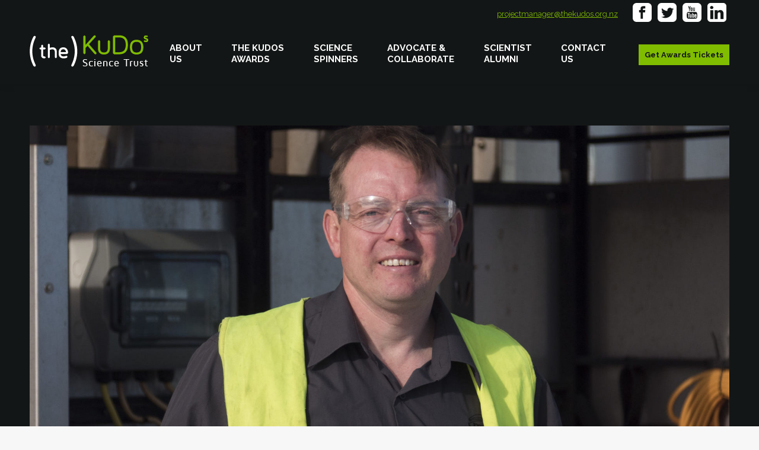

--- FILE ---
content_type: text/html; charset=utf-8
request_url: https://www.google.com/recaptcha/api2/anchor?ar=1&k=6LdqYnsnAAAAAMKQMxaPPmscSIZEkde5Y7ODVoLH&co=aHR0cHM6Ly93d3cudGhla3Vkb3Mub3JnLm56OjQ0Mw..&hl=en&v=PoyoqOPhxBO7pBk68S4YbpHZ&size=normal&anchor-ms=20000&execute-ms=30000&cb=sjf70q746h3u
body_size: 49267
content:
<!DOCTYPE HTML><html dir="ltr" lang="en"><head><meta http-equiv="Content-Type" content="text/html; charset=UTF-8">
<meta http-equiv="X-UA-Compatible" content="IE=edge">
<title>reCAPTCHA</title>
<style type="text/css">
/* cyrillic-ext */
@font-face {
  font-family: 'Roboto';
  font-style: normal;
  font-weight: 400;
  font-stretch: 100%;
  src: url(//fonts.gstatic.com/s/roboto/v48/KFO7CnqEu92Fr1ME7kSn66aGLdTylUAMa3GUBHMdazTgWw.woff2) format('woff2');
  unicode-range: U+0460-052F, U+1C80-1C8A, U+20B4, U+2DE0-2DFF, U+A640-A69F, U+FE2E-FE2F;
}
/* cyrillic */
@font-face {
  font-family: 'Roboto';
  font-style: normal;
  font-weight: 400;
  font-stretch: 100%;
  src: url(//fonts.gstatic.com/s/roboto/v48/KFO7CnqEu92Fr1ME7kSn66aGLdTylUAMa3iUBHMdazTgWw.woff2) format('woff2');
  unicode-range: U+0301, U+0400-045F, U+0490-0491, U+04B0-04B1, U+2116;
}
/* greek-ext */
@font-face {
  font-family: 'Roboto';
  font-style: normal;
  font-weight: 400;
  font-stretch: 100%;
  src: url(//fonts.gstatic.com/s/roboto/v48/KFO7CnqEu92Fr1ME7kSn66aGLdTylUAMa3CUBHMdazTgWw.woff2) format('woff2');
  unicode-range: U+1F00-1FFF;
}
/* greek */
@font-face {
  font-family: 'Roboto';
  font-style: normal;
  font-weight: 400;
  font-stretch: 100%;
  src: url(//fonts.gstatic.com/s/roboto/v48/KFO7CnqEu92Fr1ME7kSn66aGLdTylUAMa3-UBHMdazTgWw.woff2) format('woff2');
  unicode-range: U+0370-0377, U+037A-037F, U+0384-038A, U+038C, U+038E-03A1, U+03A3-03FF;
}
/* math */
@font-face {
  font-family: 'Roboto';
  font-style: normal;
  font-weight: 400;
  font-stretch: 100%;
  src: url(//fonts.gstatic.com/s/roboto/v48/KFO7CnqEu92Fr1ME7kSn66aGLdTylUAMawCUBHMdazTgWw.woff2) format('woff2');
  unicode-range: U+0302-0303, U+0305, U+0307-0308, U+0310, U+0312, U+0315, U+031A, U+0326-0327, U+032C, U+032F-0330, U+0332-0333, U+0338, U+033A, U+0346, U+034D, U+0391-03A1, U+03A3-03A9, U+03B1-03C9, U+03D1, U+03D5-03D6, U+03F0-03F1, U+03F4-03F5, U+2016-2017, U+2034-2038, U+203C, U+2040, U+2043, U+2047, U+2050, U+2057, U+205F, U+2070-2071, U+2074-208E, U+2090-209C, U+20D0-20DC, U+20E1, U+20E5-20EF, U+2100-2112, U+2114-2115, U+2117-2121, U+2123-214F, U+2190, U+2192, U+2194-21AE, U+21B0-21E5, U+21F1-21F2, U+21F4-2211, U+2213-2214, U+2216-22FF, U+2308-230B, U+2310, U+2319, U+231C-2321, U+2336-237A, U+237C, U+2395, U+239B-23B7, U+23D0, U+23DC-23E1, U+2474-2475, U+25AF, U+25B3, U+25B7, U+25BD, U+25C1, U+25CA, U+25CC, U+25FB, U+266D-266F, U+27C0-27FF, U+2900-2AFF, U+2B0E-2B11, U+2B30-2B4C, U+2BFE, U+3030, U+FF5B, U+FF5D, U+1D400-1D7FF, U+1EE00-1EEFF;
}
/* symbols */
@font-face {
  font-family: 'Roboto';
  font-style: normal;
  font-weight: 400;
  font-stretch: 100%;
  src: url(//fonts.gstatic.com/s/roboto/v48/KFO7CnqEu92Fr1ME7kSn66aGLdTylUAMaxKUBHMdazTgWw.woff2) format('woff2');
  unicode-range: U+0001-000C, U+000E-001F, U+007F-009F, U+20DD-20E0, U+20E2-20E4, U+2150-218F, U+2190, U+2192, U+2194-2199, U+21AF, U+21E6-21F0, U+21F3, U+2218-2219, U+2299, U+22C4-22C6, U+2300-243F, U+2440-244A, U+2460-24FF, U+25A0-27BF, U+2800-28FF, U+2921-2922, U+2981, U+29BF, U+29EB, U+2B00-2BFF, U+4DC0-4DFF, U+FFF9-FFFB, U+10140-1018E, U+10190-1019C, U+101A0, U+101D0-101FD, U+102E0-102FB, U+10E60-10E7E, U+1D2C0-1D2D3, U+1D2E0-1D37F, U+1F000-1F0FF, U+1F100-1F1AD, U+1F1E6-1F1FF, U+1F30D-1F30F, U+1F315, U+1F31C, U+1F31E, U+1F320-1F32C, U+1F336, U+1F378, U+1F37D, U+1F382, U+1F393-1F39F, U+1F3A7-1F3A8, U+1F3AC-1F3AF, U+1F3C2, U+1F3C4-1F3C6, U+1F3CA-1F3CE, U+1F3D4-1F3E0, U+1F3ED, U+1F3F1-1F3F3, U+1F3F5-1F3F7, U+1F408, U+1F415, U+1F41F, U+1F426, U+1F43F, U+1F441-1F442, U+1F444, U+1F446-1F449, U+1F44C-1F44E, U+1F453, U+1F46A, U+1F47D, U+1F4A3, U+1F4B0, U+1F4B3, U+1F4B9, U+1F4BB, U+1F4BF, U+1F4C8-1F4CB, U+1F4D6, U+1F4DA, U+1F4DF, U+1F4E3-1F4E6, U+1F4EA-1F4ED, U+1F4F7, U+1F4F9-1F4FB, U+1F4FD-1F4FE, U+1F503, U+1F507-1F50B, U+1F50D, U+1F512-1F513, U+1F53E-1F54A, U+1F54F-1F5FA, U+1F610, U+1F650-1F67F, U+1F687, U+1F68D, U+1F691, U+1F694, U+1F698, U+1F6AD, U+1F6B2, U+1F6B9-1F6BA, U+1F6BC, U+1F6C6-1F6CF, U+1F6D3-1F6D7, U+1F6E0-1F6EA, U+1F6F0-1F6F3, U+1F6F7-1F6FC, U+1F700-1F7FF, U+1F800-1F80B, U+1F810-1F847, U+1F850-1F859, U+1F860-1F887, U+1F890-1F8AD, U+1F8B0-1F8BB, U+1F8C0-1F8C1, U+1F900-1F90B, U+1F93B, U+1F946, U+1F984, U+1F996, U+1F9E9, U+1FA00-1FA6F, U+1FA70-1FA7C, U+1FA80-1FA89, U+1FA8F-1FAC6, U+1FACE-1FADC, U+1FADF-1FAE9, U+1FAF0-1FAF8, U+1FB00-1FBFF;
}
/* vietnamese */
@font-face {
  font-family: 'Roboto';
  font-style: normal;
  font-weight: 400;
  font-stretch: 100%;
  src: url(//fonts.gstatic.com/s/roboto/v48/KFO7CnqEu92Fr1ME7kSn66aGLdTylUAMa3OUBHMdazTgWw.woff2) format('woff2');
  unicode-range: U+0102-0103, U+0110-0111, U+0128-0129, U+0168-0169, U+01A0-01A1, U+01AF-01B0, U+0300-0301, U+0303-0304, U+0308-0309, U+0323, U+0329, U+1EA0-1EF9, U+20AB;
}
/* latin-ext */
@font-face {
  font-family: 'Roboto';
  font-style: normal;
  font-weight: 400;
  font-stretch: 100%;
  src: url(//fonts.gstatic.com/s/roboto/v48/KFO7CnqEu92Fr1ME7kSn66aGLdTylUAMa3KUBHMdazTgWw.woff2) format('woff2');
  unicode-range: U+0100-02BA, U+02BD-02C5, U+02C7-02CC, U+02CE-02D7, U+02DD-02FF, U+0304, U+0308, U+0329, U+1D00-1DBF, U+1E00-1E9F, U+1EF2-1EFF, U+2020, U+20A0-20AB, U+20AD-20C0, U+2113, U+2C60-2C7F, U+A720-A7FF;
}
/* latin */
@font-face {
  font-family: 'Roboto';
  font-style: normal;
  font-weight: 400;
  font-stretch: 100%;
  src: url(//fonts.gstatic.com/s/roboto/v48/KFO7CnqEu92Fr1ME7kSn66aGLdTylUAMa3yUBHMdazQ.woff2) format('woff2');
  unicode-range: U+0000-00FF, U+0131, U+0152-0153, U+02BB-02BC, U+02C6, U+02DA, U+02DC, U+0304, U+0308, U+0329, U+2000-206F, U+20AC, U+2122, U+2191, U+2193, U+2212, U+2215, U+FEFF, U+FFFD;
}
/* cyrillic-ext */
@font-face {
  font-family: 'Roboto';
  font-style: normal;
  font-weight: 500;
  font-stretch: 100%;
  src: url(//fonts.gstatic.com/s/roboto/v48/KFO7CnqEu92Fr1ME7kSn66aGLdTylUAMa3GUBHMdazTgWw.woff2) format('woff2');
  unicode-range: U+0460-052F, U+1C80-1C8A, U+20B4, U+2DE0-2DFF, U+A640-A69F, U+FE2E-FE2F;
}
/* cyrillic */
@font-face {
  font-family: 'Roboto';
  font-style: normal;
  font-weight: 500;
  font-stretch: 100%;
  src: url(//fonts.gstatic.com/s/roboto/v48/KFO7CnqEu92Fr1ME7kSn66aGLdTylUAMa3iUBHMdazTgWw.woff2) format('woff2');
  unicode-range: U+0301, U+0400-045F, U+0490-0491, U+04B0-04B1, U+2116;
}
/* greek-ext */
@font-face {
  font-family: 'Roboto';
  font-style: normal;
  font-weight: 500;
  font-stretch: 100%;
  src: url(//fonts.gstatic.com/s/roboto/v48/KFO7CnqEu92Fr1ME7kSn66aGLdTylUAMa3CUBHMdazTgWw.woff2) format('woff2');
  unicode-range: U+1F00-1FFF;
}
/* greek */
@font-face {
  font-family: 'Roboto';
  font-style: normal;
  font-weight: 500;
  font-stretch: 100%;
  src: url(//fonts.gstatic.com/s/roboto/v48/KFO7CnqEu92Fr1ME7kSn66aGLdTylUAMa3-UBHMdazTgWw.woff2) format('woff2');
  unicode-range: U+0370-0377, U+037A-037F, U+0384-038A, U+038C, U+038E-03A1, U+03A3-03FF;
}
/* math */
@font-face {
  font-family: 'Roboto';
  font-style: normal;
  font-weight: 500;
  font-stretch: 100%;
  src: url(//fonts.gstatic.com/s/roboto/v48/KFO7CnqEu92Fr1ME7kSn66aGLdTylUAMawCUBHMdazTgWw.woff2) format('woff2');
  unicode-range: U+0302-0303, U+0305, U+0307-0308, U+0310, U+0312, U+0315, U+031A, U+0326-0327, U+032C, U+032F-0330, U+0332-0333, U+0338, U+033A, U+0346, U+034D, U+0391-03A1, U+03A3-03A9, U+03B1-03C9, U+03D1, U+03D5-03D6, U+03F0-03F1, U+03F4-03F5, U+2016-2017, U+2034-2038, U+203C, U+2040, U+2043, U+2047, U+2050, U+2057, U+205F, U+2070-2071, U+2074-208E, U+2090-209C, U+20D0-20DC, U+20E1, U+20E5-20EF, U+2100-2112, U+2114-2115, U+2117-2121, U+2123-214F, U+2190, U+2192, U+2194-21AE, U+21B0-21E5, U+21F1-21F2, U+21F4-2211, U+2213-2214, U+2216-22FF, U+2308-230B, U+2310, U+2319, U+231C-2321, U+2336-237A, U+237C, U+2395, U+239B-23B7, U+23D0, U+23DC-23E1, U+2474-2475, U+25AF, U+25B3, U+25B7, U+25BD, U+25C1, U+25CA, U+25CC, U+25FB, U+266D-266F, U+27C0-27FF, U+2900-2AFF, U+2B0E-2B11, U+2B30-2B4C, U+2BFE, U+3030, U+FF5B, U+FF5D, U+1D400-1D7FF, U+1EE00-1EEFF;
}
/* symbols */
@font-face {
  font-family: 'Roboto';
  font-style: normal;
  font-weight: 500;
  font-stretch: 100%;
  src: url(//fonts.gstatic.com/s/roboto/v48/KFO7CnqEu92Fr1ME7kSn66aGLdTylUAMaxKUBHMdazTgWw.woff2) format('woff2');
  unicode-range: U+0001-000C, U+000E-001F, U+007F-009F, U+20DD-20E0, U+20E2-20E4, U+2150-218F, U+2190, U+2192, U+2194-2199, U+21AF, U+21E6-21F0, U+21F3, U+2218-2219, U+2299, U+22C4-22C6, U+2300-243F, U+2440-244A, U+2460-24FF, U+25A0-27BF, U+2800-28FF, U+2921-2922, U+2981, U+29BF, U+29EB, U+2B00-2BFF, U+4DC0-4DFF, U+FFF9-FFFB, U+10140-1018E, U+10190-1019C, U+101A0, U+101D0-101FD, U+102E0-102FB, U+10E60-10E7E, U+1D2C0-1D2D3, U+1D2E0-1D37F, U+1F000-1F0FF, U+1F100-1F1AD, U+1F1E6-1F1FF, U+1F30D-1F30F, U+1F315, U+1F31C, U+1F31E, U+1F320-1F32C, U+1F336, U+1F378, U+1F37D, U+1F382, U+1F393-1F39F, U+1F3A7-1F3A8, U+1F3AC-1F3AF, U+1F3C2, U+1F3C4-1F3C6, U+1F3CA-1F3CE, U+1F3D4-1F3E0, U+1F3ED, U+1F3F1-1F3F3, U+1F3F5-1F3F7, U+1F408, U+1F415, U+1F41F, U+1F426, U+1F43F, U+1F441-1F442, U+1F444, U+1F446-1F449, U+1F44C-1F44E, U+1F453, U+1F46A, U+1F47D, U+1F4A3, U+1F4B0, U+1F4B3, U+1F4B9, U+1F4BB, U+1F4BF, U+1F4C8-1F4CB, U+1F4D6, U+1F4DA, U+1F4DF, U+1F4E3-1F4E6, U+1F4EA-1F4ED, U+1F4F7, U+1F4F9-1F4FB, U+1F4FD-1F4FE, U+1F503, U+1F507-1F50B, U+1F50D, U+1F512-1F513, U+1F53E-1F54A, U+1F54F-1F5FA, U+1F610, U+1F650-1F67F, U+1F687, U+1F68D, U+1F691, U+1F694, U+1F698, U+1F6AD, U+1F6B2, U+1F6B9-1F6BA, U+1F6BC, U+1F6C6-1F6CF, U+1F6D3-1F6D7, U+1F6E0-1F6EA, U+1F6F0-1F6F3, U+1F6F7-1F6FC, U+1F700-1F7FF, U+1F800-1F80B, U+1F810-1F847, U+1F850-1F859, U+1F860-1F887, U+1F890-1F8AD, U+1F8B0-1F8BB, U+1F8C0-1F8C1, U+1F900-1F90B, U+1F93B, U+1F946, U+1F984, U+1F996, U+1F9E9, U+1FA00-1FA6F, U+1FA70-1FA7C, U+1FA80-1FA89, U+1FA8F-1FAC6, U+1FACE-1FADC, U+1FADF-1FAE9, U+1FAF0-1FAF8, U+1FB00-1FBFF;
}
/* vietnamese */
@font-face {
  font-family: 'Roboto';
  font-style: normal;
  font-weight: 500;
  font-stretch: 100%;
  src: url(//fonts.gstatic.com/s/roboto/v48/KFO7CnqEu92Fr1ME7kSn66aGLdTylUAMa3OUBHMdazTgWw.woff2) format('woff2');
  unicode-range: U+0102-0103, U+0110-0111, U+0128-0129, U+0168-0169, U+01A0-01A1, U+01AF-01B0, U+0300-0301, U+0303-0304, U+0308-0309, U+0323, U+0329, U+1EA0-1EF9, U+20AB;
}
/* latin-ext */
@font-face {
  font-family: 'Roboto';
  font-style: normal;
  font-weight: 500;
  font-stretch: 100%;
  src: url(//fonts.gstatic.com/s/roboto/v48/KFO7CnqEu92Fr1ME7kSn66aGLdTylUAMa3KUBHMdazTgWw.woff2) format('woff2');
  unicode-range: U+0100-02BA, U+02BD-02C5, U+02C7-02CC, U+02CE-02D7, U+02DD-02FF, U+0304, U+0308, U+0329, U+1D00-1DBF, U+1E00-1E9F, U+1EF2-1EFF, U+2020, U+20A0-20AB, U+20AD-20C0, U+2113, U+2C60-2C7F, U+A720-A7FF;
}
/* latin */
@font-face {
  font-family: 'Roboto';
  font-style: normal;
  font-weight: 500;
  font-stretch: 100%;
  src: url(//fonts.gstatic.com/s/roboto/v48/KFO7CnqEu92Fr1ME7kSn66aGLdTylUAMa3yUBHMdazQ.woff2) format('woff2');
  unicode-range: U+0000-00FF, U+0131, U+0152-0153, U+02BB-02BC, U+02C6, U+02DA, U+02DC, U+0304, U+0308, U+0329, U+2000-206F, U+20AC, U+2122, U+2191, U+2193, U+2212, U+2215, U+FEFF, U+FFFD;
}
/* cyrillic-ext */
@font-face {
  font-family: 'Roboto';
  font-style: normal;
  font-weight: 900;
  font-stretch: 100%;
  src: url(//fonts.gstatic.com/s/roboto/v48/KFO7CnqEu92Fr1ME7kSn66aGLdTylUAMa3GUBHMdazTgWw.woff2) format('woff2');
  unicode-range: U+0460-052F, U+1C80-1C8A, U+20B4, U+2DE0-2DFF, U+A640-A69F, U+FE2E-FE2F;
}
/* cyrillic */
@font-face {
  font-family: 'Roboto';
  font-style: normal;
  font-weight: 900;
  font-stretch: 100%;
  src: url(//fonts.gstatic.com/s/roboto/v48/KFO7CnqEu92Fr1ME7kSn66aGLdTylUAMa3iUBHMdazTgWw.woff2) format('woff2');
  unicode-range: U+0301, U+0400-045F, U+0490-0491, U+04B0-04B1, U+2116;
}
/* greek-ext */
@font-face {
  font-family: 'Roboto';
  font-style: normal;
  font-weight: 900;
  font-stretch: 100%;
  src: url(//fonts.gstatic.com/s/roboto/v48/KFO7CnqEu92Fr1ME7kSn66aGLdTylUAMa3CUBHMdazTgWw.woff2) format('woff2');
  unicode-range: U+1F00-1FFF;
}
/* greek */
@font-face {
  font-family: 'Roboto';
  font-style: normal;
  font-weight: 900;
  font-stretch: 100%;
  src: url(//fonts.gstatic.com/s/roboto/v48/KFO7CnqEu92Fr1ME7kSn66aGLdTylUAMa3-UBHMdazTgWw.woff2) format('woff2');
  unicode-range: U+0370-0377, U+037A-037F, U+0384-038A, U+038C, U+038E-03A1, U+03A3-03FF;
}
/* math */
@font-face {
  font-family: 'Roboto';
  font-style: normal;
  font-weight: 900;
  font-stretch: 100%;
  src: url(//fonts.gstatic.com/s/roboto/v48/KFO7CnqEu92Fr1ME7kSn66aGLdTylUAMawCUBHMdazTgWw.woff2) format('woff2');
  unicode-range: U+0302-0303, U+0305, U+0307-0308, U+0310, U+0312, U+0315, U+031A, U+0326-0327, U+032C, U+032F-0330, U+0332-0333, U+0338, U+033A, U+0346, U+034D, U+0391-03A1, U+03A3-03A9, U+03B1-03C9, U+03D1, U+03D5-03D6, U+03F0-03F1, U+03F4-03F5, U+2016-2017, U+2034-2038, U+203C, U+2040, U+2043, U+2047, U+2050, U+2057, U+205F, U+2070-2071, U+2074-208E, U+2090-209C, U+20D0-20DC, U+20E1, U+20E5-20EF, U+2100-2112, U+2114-2115, U+2117-2121, U+2123-214F, U+2190, U+2192, U+2194-21AE, U+21B0-21E5, U+21F1-21F2, U+21F4-2211, U+2213-2214, U+2216-22FF, U+2308-230B, U+2310, U+2319, U+231C-2321, U+2336-237A, U+237C, U+2395, U+239B-23B7, U+23D0, U+23DC-23E1, U+2474-2475, U+25AF, U+25B3, U+25B7, U+25BD, U+25C1, U+25CA, U+25CC, U+25FB, U+266D-266F, U+27C0-27FF, U+2900-2AFF, U+2B0E-2B11, U+2B30-2B4C, U+2BFE, U+3030, U+FF5B, U+FF5D, U+1D400-1D7FF, U+1EE00-1EEFF;
}
/* symbols */
@font-face {
  font-family: 'Roboto';
  font-style: normal;
  font-weight: 900;
  font-stretch: 100%;
  src: url(//fonts.gstatic.com/s/roboto/v48/KFO7CnqEu92Fr1ME7kSn66aGLdTylUAMaxKUBHMdazTgWw.woff2) format('woff2');
  unicode-range: U+0001-000C, U+000E-001F, U+007F-009F, U+20DD-20E0, U+20E2-20E4, U+2150-218F, U+2190, U+2192, U+2194-2199, U+21AF, U+21E6-21F0, U+21F3, U+2218-2219, U+2299, U+22C4-22C6, U+2300-243F, U+2440-244A, U+2460-24FF, U+25A0-27BF, U+2800-28FF, U+2921-2922, U+2981, U+29BF, U+29EB, U+2B00-2BFF, U+4DC0-4DFF, U+FFF9-FFFB, U+10140-1018E, U+10190-1019C, U+101A0, U+101D0-101FD, U+102E0-102FB, U+10E60-10E7E, U+1D2C0-1D2D3, U+1D2E0-1D37F, U+1F000-1F0FF, U+1F100-1F1AD, U+1F1E6-1F1FF, U+1F30D-1F30F, U+1F315, U+1F31C, U+1F31E, U+1F320-1F32C, U+1F336, U+1F378, U+1F37D, U+1F382, U+1F393-1F39F, U+1F3A7-1F3A8, U+1F3AC-1F3AF, U+1F3C2, U+1F3C4-1F3C6, U+1F3CA-1F3CE, U+1F3D4-1F3E0, U+1F3ED, U+1F3F1-1F3F3, U+1F3F5-1F3F7, U+1F408, U+1F415, U+1F41F, U+1F426, U+1F43F, U+1F441-1F442, U+1F444, U+1F446-1F449, U+1F44C-1F44E, U+1F453, U+1F46A, U+1F47D, U+1F4A3, U+1F4B0, U+1F4B3, U+1F4B9, U+1F4BB, U+1F4BF, U+1F4C8-1F4CB, U+1F4D6, U+1F4DA, U+1F4DF, U+1F4E3-1F4E6, U+1F4EA-1F4ED, U+1F4F7, U+1F4F9-1F4FB, U+1F4FD-1F4FE, U+1F503, U+1F507-1F50B, U+1F50D, U+1F512-1F513, U+1F53E-1F54A, U+1F54F-1F5FA, U+1F610, U+1F650-1F67F, U+1F687, U+1F68D, U+1F691, U+1F694, U+1F698, U+1F6AD, U+1F6B2, U+1F6B9-1F6BA, U+1F6BC, U+1F6C6-1F6CF, U+1F6D3-1F6D7, U+1F6E0-1F6EA, U+1F6F0-1F6F3, U+1F6F7-1F6FC, U+1F700-1F7FF, U+1F800-1F80B, U+1F810-1F847, U+1F850-1F859, U+1F860-1F887, U+1F890-1F8AD, U+1F8B0-1F8BB, U+1F8C0-1F8C1, U+1F900-1F90B, U+1F93B, U+1F946, U+1F984, U+1F996, U+1F9E9, U+1FA00-1FA6F, U+1FA70-1FA7C, U+1FA80-1FA89, U+1FA8F-1FAC6, U+1FACE-1FADC, U+1FADF-1FAE9, U+1FAF0-1FAF8, U+1FB00-1FBFF;
}
/* vietnamese */
@font-face {
  font-family: 'Roboto';
  font-style: normal;
  font-weight: 900;
  font-stretch: 100%;
  src: url(//fonts.gstatic.com/s/roboto/v48/KFO7CnqEu92Fr1ME7kSn66aGLdTylUAMa3OUBHMdazTgWw.woff2) format('woff2');
  unicode-range: U+0102-0103, U+0110-0111, U+0128-0129, U+0168-0169, U+01A0-01A1, U+01AF-01B0, U+0300-0301, U+0303-0304, U+0308-0309, U+0323, U+0329, U+1EA0-1EF9, U+20AB;
}
/* latin-ext */
@font-face {
  font-family: 'Roboto';
  font-style: normal;
  font-weight: 900;
  font-stretch: 100%;
  src: url(//fonts.gstatic.com/s/roboto/v48/KFO7CnqEu92Fr1ME7kSn66aGLdTylUAMa3KUBHMdazTgWw.woff2) format('woff2');
  unicode-range: U+0100-02BA, U+02BD-02C5, U+02C7-02CC, U+02CE-02D7, U+02DD-02FF, U+0304, U+0308, U+0329, U+1D00-1DBF, U+1E00-1E9F, U+1EF2-1EFF, U+2020, U+20A0-20AB, U+20AD-20C0, U+2113, U+2C60-2C7F, U+A720-A7FF;
}
/* latin */
@font-face {
  font-family: 'Roboto';
  font-style: normal;
  font-weight: 900;
  font-stretch: 100%;
  src: url(//fonts.gstatic.com/s/roboto/v48/KFO7CnqEu92Fr1ME7kSn66aGLdTylUAMa3yUBHMdazQ.woff2) format('woff2');
  unicode-range: U+0000-00FF, U+0131, U+0152-0153, U+02BB-02BC, U+02C6, U+02DA, U+02DC, U+0304, U+0308, U+0329, U+2000-206F, U+20AC, U+2122, U+2191, U+2193, U+2212, U+2215, U+FEFF, U+FFFD;
}

</style>
<link rel="stylesheet" type="text/css" href="https://www.gstatic.com/recaptcha/releases/PoyoqOPhxBO7pBk68S4YbpHZ/styles__ltr.css">
<script nonce="RkZFyrJ1tvl9F6WJhXIVkw" type="text/javascript">window['__recaptcha_api'] = 'https://www.google.com/recaptcha/api2/';</script>
<script type="text/javascript" src="https://www.gstatic.com/recaptcha/releases/PoyoqOPhxBO7pBk68S4YbpHZ/recaptcha__en.js" nonce="RkZFyrJ1tvl9F6WJhXIVkw">
      
    </script></head>
<body><div id="rc-anchor-alert" class="rc-anchor-alert"></div>
<input type="hidden" id="recaptcha-token" value="[base64]">
<script type="text/javascript" nonce="RkZFyrJ1tvl9F6WJhXIVkw">
      recaptcha.anchor.Main.init("[\x22ainput\x22,[\x22bgdata\x22,\x22\x22,\[base64]/[base64]/[base64]/[base64]/[base64]/[base64]/KGcoTywyNTMsTy5PKSxVRyhPLEMpKTpnKE8sMjUzLEMpLE8pKSxsKSksTykpfSxieT1mdW5jdGlvbihDLE8sdSxsKXtmb3IobD0odT1SKEMpLDApO08+MDtPLS0pbD1sPDw4fFooQyk7ZyhDLHUsbCl9LFVHPWZ1bmN0aW9uKEMsTyl7Qy5pLmxlbmd0aD4xMDQ/[base64]/[base64]/[base64]/[base64]/[base64]/[base64]/[base64]\\u003d\x22,\[base64]\\u003d\x22,\[base64]/JUzCsMOIPUDDuMO+w7HDtcORHTITwpPDlQDDjsKyw65pw6skFsKfBMKAcMK6ASnDgk3CtsOkJE5fw7lpwqt/wrHDulsxYFc/OcO1w7FNWRXCncKQfMKCB8Kfw7V7w7PDvB7CvlnChQXDjsKVLcK3LWprPhhadcKhLMOgEcOxA3QRw7TCqG/DqcOyZsKVwpnChsOtwqpsecKIwp3Csx3CqsKRwq3CgAtrwpt5w6bCvsKxw5TCvn3Dmzg2wqvCrcKPw6YcwpXDiTMOwrDCqnJZNsOKGMO3w4dXw6d2w57CucO+AAl7w6JPw73Cn2DDgFvDlU/Dg2wiw4diYsK6ZX/DjCocZXI6fcKUwpLCvxB1w4/DmcO1w4zDhGtjJVU/w6LDskjDk0s/CjRBXsKXwrUgasOkw5rDsBsGOsOewqvCo8KEfcOPCcOCwpZaZ8OLOQg6csOsw6XCicKDwpV7w5Uoe27CtQTDscKQw6bDi8O/MxFDRXoPNWHDnUfCsQvDjARXwqDClmnCmhLCgMKWw6YmwoYOEXFdMMOfw5nDlxsrwqfCvCBzwo7Co0M8w6EWw5FNw6cewrLCgsOBPsOqwrZaeX5uw7fDnHLCkcKhUHp/wqHCpBoDN8KfKgMuBBpMGsOJwrLDrsKYY8KIwpfDgwHDiwjCmjYjw5nCoTzDjTvDjcOOcFAPwrXDqyHDvTzCuMKUTyw5WsKlw6xZHC/DjMKgw7PClcKKf8OhwrQqbjMuUyLCnCLCgsOqIMKRb2zCv3xJfMKhwpJ3w6Zawo7CoMOnwp/CqsKCDcOpSgnDt8OhwofCu1dXwqUoRsKWw6hPUMOxMU7DuljCljYJB8KraXLDnsKawqrCrw7DvzrCq8KWRXFJwpjCtDzCi1XCkCB4DsKaWMO6BGrDp8KIwo/DpMK6cTbCn3U6DsOxC8OFwqlGw6zCk8O7CMKjw6TCrwfCog/CtEURXsKrbzMmw67CoRxGfMO4wqbChULDszwcwpxkwr0zKl/CtkDDlGXDvgfDpFzDkTHCiMOawpIdw4hkw4bCgm5Uwr1XworCpGHCq8Kkw6rDhsOha8Oywr1tLR9uwrrCrcOIw4E5w5/CmMKPERPDihDDo3vClsOlZ8O8w7J1w7h6wpRtw40Nw5ULw7bDhsKWbcO0wrHDgsKkR8KTScK7P8KnIcOnw4DCtHIKw648wqc+wo/DtGrDv03CohrDmGfDkhDCmjo8bVwBwpLCow/DkMKgIGk3BjjDgsKZaiLDrRbDtCnCtcK+w6LDjMK9FnjDhDUswoUtw7gVwodIwo5Pb8KrCmtYDkjClMO4w6Zcw5M/MMOWwpxxw47DmkPCscKVW8Kqw4vCvcOpNsKKwprCgMOiaMOMN8KGw7PDpsOtwrYQw7wkwqPDln0GwqLCgVvDjMOxwpdYw6PCrcOgdijCgcOBGSnDtyvCm8K0PQXCtcOHw6nDnWEwwphfw5kHYsOyCEt/SBM2w49nwpXDvA0KTsOPH8KQVsKqw43CksOJKC3CqsOSU8KeN8K5wo8hwrlvwojDqsONw5lpwqvDrMKrwog+wrPDvE/[base64]/CrsOeUcKPR3Rkwp3DnFY/[base64]/[base64]/UcO1wq5Bw7I2WznDoMKswrvCswQ/VF3CtsOsc8Krw6FUwrzChG9GDsONGcK3ZxPCj20YHkvCvk/CpcObwroBTMKZBcK8woVGR8KFB8ONw53Cs0HCo8OYw4YLXsOHZTcUJMOLw6rCscOmwonClU1RwrluwrXCvjtcKj8iw6vCgAfChXQpWWcPEjJRw57DsTV/AyJbeMKAw4Ryw7/CrcO6UsO9wodqEcKfMMOXXnd+w5PDoSXCsMKDwrzCnU/DjHrDhhBIQhEsNA4TXcOrwpo1w41EDmUXwr7CrCwdw4rChGNKwokwPUTCoU8Ww43Cs8KuwqxbM1LDiTnDh8KwSMKywrbCkkgHEsKAwpHDvcKtIEokwozCrcOeVcOywoHDjj/ClH07SsKMwqjDlcOiZsKXw4Jdw70sVH3DrMKiYi8mFUPClB7DusKawonCmcOIw4zCiMOEVsKxwoDDviHDowDDs28ewo/[base64]/[base64]/CicKZLhlnwpvCo07CiXR3NcOxQ8KIw57CpsKwwrfClsOTeFfDmsOfa3fDqh1xayxAwopwwqwQw6jCgsO0wrPDocOSwq4ndm/Du0tTw4fCkMKRTz52w79Tw4Rdw5jDhcOVw6zDo8OwPmlBwqtswodoZ1HCv8KpwrA4wr1lwrFlNh/Dr8KzcQwnEjfCm8KYCcOVw7DDj8OGQMK3w40mM8KBwqIVwpjCnsK2TmtkwqMww4dzwr8Uw6PDo8KjUcKewqQmYATCnDFYw4Yrb0BZwpUvwqbDrMO/wojDp8Kmw44xwphTKlfDiMKcwqnDhT/Cg8ODbsORw63Ci8KuRsKfG8OrSSLDjsKxVFbDvMKjHMO9RjTCqMK+S8OPw5JzfcK1w7rCkV9ewpsYWBkywp7DhmPDssObwpHDpcKMNyN5w7TDisOnwqTCvz/[base64]/CncKmFDsVdMKmMS5dw4dKZMODXTPDucKpwrLCtkw2UMK/DEgOw6QKwqzCkcO+D8O7VcOrw4MHwrfDlsKZwrjCpl03XMOuw7taw6LDj0cowp7DsDDDrcOYwrB+w4/ChizDqSA6woZFT8Kqw5XDlXLDlcOgwprDssObw5EPLMKdw5UnFsOmScKtY8OXwqjDiw05w5xwORsgOGckVzDDncKxcBXDrMOrOcKzw7zCmEPDk8K7aAgoBsOoHhYXVsOfPC7CiQchKcOmw4rCscK2b2bDhE/Co8Oqw5vCqMKBR8KAw7DCvznChMKtw45mwr8OThXChBZGwo4/wqQdAkBtw6fCmsOwFsOsbHjDolUVwpvDpcOsw7bDgmFXw4zDlMKDW8KjLC9HdjfDhX8kT8KFwo/Dkmo6FUZeWV7DiHTDi0MEwqYZbFDDuGXCuHdTJ8K/w4/Ck2/[base64]/Dnj7Cux7CrcKyVUBwwqF5wrdTwoXDucO6Yl00w4HCosKewp7DkcKPwr3Dv8OSU3PDjDcwGMK3wpTCsUELwqgCN2/CgHo2w6jCkMOVORfCk8KzOcOzw7vDrws0FsODwrPCjX5cK8O6w6Udw5Zsw5zDkwbDizEvQsOfwr4Iw5YUw5AsbsOVWxvDmMKVw75MYsKReMORDGPDuMOHChN9wr0kw6/Cv8K4YADCq8OYXcOTbsKNc8OXd8OiBcOjwrfDigNRwpkhSsOyMMKXw5lzw6toR8O7R8KAe8OQLcKOw5IoLXPCrQHDv8O6woTDocOrY8KXw6jDpcKRw7hIKMKnNMOqw604wolMw6tFwrRcwq/DtsKnw5vDuxheW8KsNcK4w6tnwqTCncKVw7A1Wxtfw47DumRKDSLCqGUKDMKgw5s6wo3CrQ9zwofDjCDDjMOewr7Cu8OJw7vCksKewqZuG8KBDy/CssOMMcK7UcOcwrwbw6TDjW0swoLCknBuw63DoV9QIwbDumPCjcKpw7/[base64]/CthB2HmLDmcOQw5QAZD0Dw7XCvhTClsKDw4gxw7LDgWrDmCdMb0vDv3HDtnklFEjDjTbDlMKBw5vCmcOPw4tXTcOOVsK8w7zDrQ3DjE3Cpi/DnkbDt1jCrMOvw5tPwo1gw5QpPQLChMORw4DDi8O7w63CryPDiMKcw7xtFiYuw4Ugw4QFTwTCjcOBw5ILw6l/EgXDqsK9UcK+aFwFw7BUN0bChcKCwoPDpsOeY3HDmynCqsOqPsKlD8K0w4DCqsKSGmRuwqTCpMORIMKXBDnDh3HCo8Odw4wSJXHDrj3CrcO+w6zDhFAtQMKdw4ZGw40owosASksQEhRHwpzCqAVVUMKpwoBJw5h9wrLCksOZw6TDtSJswrcxwrFgX0hkw7p+w4Uyw7/DsFM0wqbCocO4w5EjRcOLe8Kxwpc6wr7CpCTDhMOuw4DDj8KlwqwrYcOnw6UCLMOJwqfDn8KswrBQYsKhwo9Uwr/DsQ/DtMKEwrJhS8KlXVpXwp7CpMO/X8OkPR1BIcOlw7RgIsOiZsKNwrQMKSRLUMOjF8OKwrJXD8Ofb8OFw4gOw5XDkBzDnMOVw7LCrCPDrcOzCx7Ck8O4OsO3EsOxw43DqTxeEsOvwoTDlcKJOsOWwoE2woTCtCciw50AbMKywpfClMOLQ8OTT0HCnn4ZQT1rESjCrxTCscKfSHgywr/DnCt/wpDDr8OWw6vCm8OzAUbDvCrDtS7DlG9KIsO4Kw0qw7bCkcOIFsKFG2c+SsKBw6MJw4zClcKeb8KILxHDmxfDuMOJBMKpAsOAw7pUw5bDiTt/b8OOw6oLwqF8wqt+w5xWw4QwwoDDrcKnf0/Dlk9QGiLDn13CuUEWUw9Zwosxw43Cj8ODw61xCcK6bUwjDcOqMsOtCcKaw5o/w4pbHsKAGWEyw4bCssOPwrLCoS9yAz7CjBhKecKldDPDjHzDiXHDu8KBUcOcwozDnsOzZcK8RUTCmMKVw6drw6hLf8OZwrrCuyDCncKcMz9xwqNCw6/CtxbCrT7Cn29cwqYVFkzChsOBwp/Ct8KjbcKuw6DCoCvDlyZ4Ug7CvTMEdkNiwr3CvsOFDMKYw74fw7vCqGTCqsO5MnzCt8OEwqDCmV4Pw7wTwqrCoEfCkMOKw71cwr13Ox/[base64]/[base64]/wohnFsKQEQnCr1ZRwqMoRsKCKcKzwrEiw6/DucOTRcO6NsO8DVIcw4rDpcKGbHBAZsK+wqEAwqvDpzXDuHzDu8OBwokRYjpTZ3IVwpNWw4QDw6Ziw5RpGGYiMVbChy15wqJowpZzw5LCvsO1w4zDtQ7Ci8K/OjzDq3LDtcOKwp1qwq82RjDCpMK0Hh5RF1tGIiDDn3hGw4LDo8O3O8OSfcKAYQdywpgpwoXDrMKWwpUEDMO3wrh3V8Olw5M2w6cOfTEcw7bCqMOIwrXCsMKwbsKsw44bwpPCucO2wpFQw585woLDmg0jbTvCl8OHXMKlw50cV8OcScKTTi7Dg8O2EU85wo/DjcKpOsKrLnnCnBfCscK2FsKbJsOKBcO3wpQsw5vDt2NIwqEnWMOyw7bDlcOSVRtiw6vCusOnNsK+L0Rpwp1nXMO4wrtKCsKGNMONwp4Qw6PCq2QsfcK2PcO4M0vDl8KMZsOow6LDqCw/Mm1mCFkOIgopwqDDvz5iZcONw4DDvcOww6HDlMObZMOkw5/[base64]/dGMbw7l4e8KZQMKyNzYHP1pKw6nDv8KrTGDDlycGTw/CknxEY8OzEcOdw6BuRUREw6Uvw7jCgRDChsK6wqh6SEHDoMKtVjTCpS8mwp9cViNOJj1fwojDr8OKw7/CmMK2w6nDjX/CvGUXR8Oywpw2FsKBGhzCpHVdw57CvsOVwrjCgcOFw5jDonHCtwHDs8Kbwp12wqDDhcOzXmwXd8Kiw47Cl0LDnyPDiQXDqsOrYhlqR2s4bnVIw70Jw411wqbCgsK/wo9hw5fDl1vCkCPDsDNrPMK0EBVKOMKPVsKZwo/DpcKUXUxDw53CuMOIw49Dw6nDpcKMd0rDhsKzcD/DilkVwoQ1GcK0c3kfw74gwoZZw63DiWjCmxNdw6HDr8K5wopIR8O2w43DmcKYwprCp3rCrAF9XRPCuMO2aF4uwopawpF5w7TDphNWCcKWRkkyZ17ClcKMwrDDsG1vwpEuNlkhBCJYw5tNOwQ5w7RdwqgVf0BswrXDgcO/w4XCh8KEwqtgGMOxwqPClMKhbQbDjm/Dm8O5JcOQJ8OAw6TDqcO7QwlAfVnCtFQ/McK9XMK0UkoMelAWwpJSwqvCmsK9YhhrEsKYwonDjcOKLsOfwrTDjMKWRGzDo29Bw6IgKWtqw4NQw7zDmMKiFcKdTSYnbcKSwpEeQGRWVXvCkcOFw4tNw4nDtx/CkSUfKGFlwodDw7HDkcOcwp0vwqnCkxTCssOXAsOmw7jDuMOdXRvDlTDDjsOKwoIAQgxIw4IBwqxTw6nCjWTDkxwuAcO8JyJMwo3CoSrDmsOLNMKgSMOVRMKgw7PCr8Kvw783Sgksw4vDvsKxwrTDicKfw5oGWsK8b8Ocw4lUwovDvG/Cn8KYwpzCpV7Cvg5JETLCqsKLw5xXwpXDs0bCr8KPYMKSFcKkw73DpMOjw55iw4LCgijCusKfw67Ck0jCvcOXL8OEMMOCdBrChMKDc8O2GnxMwqNsw5DDsnDDq8O3w4BPwpwIc1VSw4HDosOqw4/DkcOyw5vDvsKVw7dqw4JoZ8OQFMOKw6/Cq8KZw5DDvMKxwqMyw5bDuDF7T1UIaMK1w4lsw6TDry7DpCfCuMO+wozCt0nCrMKYwrcLw5zDvGTCtw0Vw4MOPMK5L8OGd0HCscO9wpwCOcOWSBcwMcOGw483wojCnErDosK/wq8abg0Bw705Fkluw6QIZcOGezDCnMK9dX/[base64]/DlgxkwpnDoyvCrXADeARiw5XCoGlWa8OYwp8MwrvDiSMfw6PCpwJaZMOIGcK/QMOpBsO/bFzCqAEYw47ClGHDhXZba8KKwogBwqzDh8OCQsOzNnjCtcOEQcO5dsKKw6HDsMOrEjB4N8OZwpzCv2LCv30Lw40xEcKUwrvChsOWGQIsf8O2w5zDkFZPbMK/w57DugHDqsOHwopPTHtFw6HDr1rCmsO2w5AtwqLDgMK6wqTDrkdTf27CvsKoJsKfw4bCgcKvwroww5/CqMKyb2vDn8KqWDPCmcKOKR7CrwHCi8OuWTbCmRXDqMKiw6AiFMOHTsKJL8KDDzDDosOJRMK/A8ODf8KVwovDjcKbdB1fw7/CscO1VG3ChsOKRsK/[base64]/wqgoYAPCvBTDi8OAe8ODVsO/NcOHw6VCIMKmby88VifDrEbDm8Kww69jEG7CmgtiVSZsUB8ZZsONwqrCq8O/fcOpSGk8EEDDt8O3cMKsBMKawptaasKpwog+PsO/[base64]/[base64]/DhMK0QcKBw4p5wpnDkVHDqxdWw6HDtTjCkHHDiMOkCMOSTMO9FW54w71DwoQuwrfDhAFYYAMmwrY0MMKcCFsuw7vCllsEIxfCs8OXY8Opwrdww7fCgMK2WMOcw5XCrMKLYgjChcKXYcOuw5nDkXJIwpsfw5zDhsKLSmwVwq3DnzMuw4vDp0/Dnj87YCvCkMKIw6PCoGpyw5bDmMOLD0xYw6DDhSoywr7CkX4ewq/ChcKtNsOCw4JVwooyBMKsY0vDusKIHMOpRjzDl0VkN3BPBljDtFhAJCvDpsKcIQ8nwod9w6BWIFEqQsOawrTCuX3CosO8ZwXChcKDAE48w4VlwoVsX8KWbMKlwrQRwoPCisOgw5siwr1LwrczGCPDqi/ClcKIPG98w77CqjrCr8KTwo0KE8OMw4vCkkIKYMKWC0TCt8OBf8O7w5YBwqhcw698wp4EEsO5YwUMwo9EwpLCtMKHZGo8wofClHgZKsKTw7DCpMO5w5g1YWzCgsKqf8OeP2zDiTbDt3vCscK6MS3DhSbCgmLDv8KMwqzCoV4ZKlUjVQ4reMKlRMKpw5/ChknDsWcvw6LCvE9HGljDswjDvMKPwrTClk47f8OtwpI/w4RxwozDpMKDwrM9dsOsOSthwrNYw6vCtMK0QQIkCx49w6AEwqVBwqvDmHHDqcKWw5c2G8KfwpPCjnPCuT3Dj8KnZT7DjgZLJTDDocKcWnYQZhzDncOwVhNWWsO8w7pCRsOFw7PCvQXDlVJnw7B8OWQ+w60ZHV/DrWPDvgbDpsOSw7bCsnM0A3rCoXhkw5jCncKPeEFaBUjCtBYOKcKpwpTCgnfCiwHCgcKhwpHDuTfCtnrCqsOzwpzDncKRT8Oxwot5KXciBXTDjHzCpXBTw6HDj8Ogf18TPMOZwrPCuG/CqD5qw6/DlkdVLcK/[base64]/CmAxqwqHDtinDizhxw5TDmh/Cr1ILw6PCiyHDn8O8AsOYdMKfwq/DhzfCtMKMJsO5cl5AwrLDrUDCh8KxwrjDtsKJZcORwqHDrWJaO8K2w6vDncOYfMO5w7rCq8OFPcKowpVbw7JlQmYfUcO3I8K2wpdXw5EnwrhOc2tDCDnDgALDmcO1wowXw4s1wp/CtiQHf2zClwNyDMKMBARycMOyKsKMwqzCm8Oow4jDp3gCc8O+woLDh8OWYRTChzgTwoDDo8OOFsKJIWscw53DpToZZTYhw5w1wpUmEsO1FsKiNhLDlMKkUHrDjsKTKi/Dm8OGMgRMFRUkIcKHwrwnTCt8woZSLl/CjwsnEjtua1MpISbDhcOQwovCrsOLVMKiDFfCsmbCi8KtRsKswpjDozEfc0gmw4HDg8Ocf0PDpsKYwoZjasOCw4c/wonClAbCl8O7SQ5QMxElQsKOZ3kIwo7CiifDtEXDmGnCqcKXw5rDunRufz8zwobDtGRfwodDw4EqXMOaXgfDn8K5acOAwpJ2U8KiwrvCosKABxrCjMKcw4Bzw6TCjsKgbAEqF8K2wqrDpcK7w6s3KE86Tjdvwq/[base64]/CtUdIw7tndElwWzLChMK/w6Jcwo3CksOyOXYWXcK/d13CtDHDkMOWeWpTS0/[base64]/DkcK2wpTDn8K6w5LDmsO2w4fDhsKJwpfClW3DhDRTw5Z8wqfCk3TDnMOpXk9tS08Iw5sPJyl4wo4wfMOwOWJmCw/Cm8KDw4LDhsKpwoNCwrF4wo5VJVjDkSPCl8OaWjwxw5lIBMObZcKEwpU3dsKHwoEPw4twI1oxw4cPw7oUQcKFAE3Csi3CjA1Zw4DDssKDwoHCpMKBw4/DtCnCmn3DhcKtZsKMw4/CnMKdQMKbwrPCsVVIwrcdbMKUw5kfw6xIwqTCpsKVCMKGwoRcwppcTgfDvsOXwqPCjUA+w43ChMKLEMOGw5UlwoPDmi/DgMKmw4DDuMK5JB3DkAbDrsOSw4wBwoXDisKJwptIw5wWDF7DplrDj2jCscOQZsKsw7wrEC/[base64]/DrkDDlsO1C8OWw4A+LHskf0bDgBtnw6zDk1ZDL8KxwrTCicO4aAknwqwOwqHDswXDjEkPw4w1ZsOcczNFwp/CiW3CrQNRdUPCnBYwasKsKcORwp/Dm0s3w7l0XsOjw5rDg8KnHsKPw5vDsMKcw5tmw5ciT8KZwoHDucKNGQB/fsO+dsOlY8O8wqVGVHZGwrdiw5YseHgPMm7DmkFgE8KrQHI/UWgNw7BfC8K5w4DCv8OACj8gw49WOMKBBcOGwq0BYl/CkkEkeMK4ZgXCqMOJKMKdw5NrPcOuwpnCmQEyw61VwqdcMcKFFyLDmcKYFcK5wpfDi8Oiwp45b0HClnPDmhUnw4EUw4LDmsO/Vk/CocK0bGnDssKET8Kce37Csg9Jwox7wp7CpWNyH8OXbUUuwq1eccOdwq7CkR7CnF/DmhjCqMO0wpTDk8K/U8O0W2E4woZXTkx4V8OcbkjCk8KoCMKpwpInNnrDizMeHHvCgMKtw4AYZsKrTjEKw6cswrEowq5vw4TCqHbCosK3ChA9S8O/ecO1YsKFa1VMwo/DnlsHw6AdW07Cv8K+wqIzX2cswoQ2w5LDkcKKJcKKXxw4bSDCuMKhT8KmdcKHTio1NWTCtsKeU8OewoPDoxbDmmcDI3fDvgw+YnxvwpXDkiTDuwDDo0bCjMOfwpTDlcOJKcO/PsOewptrXC1fccKbwpbCj8KXVMK5D05/DsO7w7dDw67DgmZFw4TDm8OzwqAIwpdjw4HClgrDk1vDpWzCs8KlR8KmYghSwqXDh2fDvjklTwHCoDnCs8Kmwo7CtcOcZ0pRwozDncKJbhDCpMO9wqsIw6ETVsO6csO4dMO1woNYTcKnw4FMw6fCn2BpP29ZVMOSwphfPMO7GGQMKQMHeMK2MsO2wrcEwqA/wol1JMKhHMKzZMKxd07Dux19wpcbw57DrcKgFBJRZcO5wotsKlnDjWvChSjDuRAfNTLClBY2EcKecsK1X3fCo8KlwpPCtlTDoMKow5xXcHB3wrlqwrrCiyhSw4XDuGZWZyrDh8OfJGRHw4FQwqcAwpTChzYlw7PDlsOjIFEAESEFw6I8wpXCoj5sV8KrVCQvw4/Cm8Oud8OUHFXDmsOKQsKwwpnDqMOZSy8DJVlNwoXCuQ8Iw5fCicOTwqbDhMOLMyjCi0B+AC0Qw7PDkcOoQhFZw6PDo8Kwe3U4RcKSMjdyw5oNwrZvE8Odw6xPwo/Cj1zCuMOLNMKbV1BnWm4rZsOLw50SVcO9wqMMwo0zWEUpwobCtmFawp/DonbDvsOaN8KcwoMtTcOEA8O8QMOnwoLDlVdjwo3Ch8Ofw54qw5LDvcOIw4nDr3zCp8O+w7YcPDLDhsOwcQNALcOVw4Adw5cTBCxuwrITwppmcD7DmS9HI8KfN8OuSsODwq84w5IQwr/[base64]/[base64]/Dq8Kxw7XDq8KNZsONwoXDvRg8JcKIC8KRwp5rw67DhMOnfwLDgcKwKS/CsMO0C8OmEy0Cw5PCkD7Ct1HDs8KKwqjDj8KReydmFsOtw7piak1nwpzDsjUNTMK1w4DCu8OwNnvDsC5FSBvDmCLDssKnwqjCnw/CjMKdw4fDtmvCqB7Ds1gjbcOBOEESOW3DgjtaW3wswqXCvsOmLFJoaRvCqMOAwrkFKgA8fCnCmsORwpnDqMKDw5bCiCrDpcKLw6XCr1N0wqDDtMOqwrPChMKlfF/DvsK4wq5vw409wrvCnsOZw5Nqw7VQCQVKOsOBAmvDhibCgcOPfcOKL8Ozw7rCi8OjacOBw4NMGcOaF13CtC0twpEGSsOqB8O0d2Ixw50gPcKGEGjDiMKrBx/DvMKiE8OVDGjCswV+AnjDhRvCv0lrC8OyY0lKw4HDnSHCs8OiwqMkw5w+w5PDnMOxwptaQHDCu8OWw7XDsDDDk8KlRsOcw63DsUHCmVjDvcOHw7nDkTZmMcKnfyXCjV/DksOXw5zCmlAUKlLDkWnDosOXNcK6w77CoT/ConbCuw1qw5fDqcKta3HCox8MeTXDqMOfSsKlJFzDjx3DksKsc8KvOMOaw77DlFMGwpHDsMKdHjgaw7/DvQvDiGRSwq0Wwo3DuHAuMynCjg3CthgeK3rDly/[base64]/DuGB+HMKzGlpgCMKaC8KCclJDNFYed8KVw6Inw41UwrXDn8KUEMKcwoMQw6jDiGdew4Nif8K/wqY7Q0cZw5YLRcOEwqdCNsOSwpnCrMO7w6ERw7wQwq96An8KMsKKw7c0EcKQw4PDvsKFw7h/HcKgBR5VwqwmTsKTw6bDqQgNwrvDrCYvwqMYwq7DmMKkwqXCssKCw5PDhVpEwoTCtSAFLifChsKIw7k4Q0tTJVHCpznCp3J5woBXwpLDsV9+wr/DsmrCpV7CmMK+Px3DgVDDqC0TXznCicKgaGJKw7XDvHfDiDPDhEt1w7/Dq8OYwrXCgTYkw6MxdsOZIcOiw5HCnMK3bMKnTsOSwrzDp8K6N8OGDMOICcOKwonCnMORw6kUwpbCvQ8Ow6FqwqYBwr0AwqjDqz7DnzXCkMOiwrXCmF01wq/Dg8O/NTA/wovDpm/CiinDk0XDi29MwpUpw7YHw4MSESBgGVdQG8OaWMO2woYOw7rCjVw3KTUBw6TCisOlKMO3RlMjwr7Dk8OAw67DtsK3wq0Sw47Dq8OyH8Kaw67CjcOwSBJ5w5/CmmfDhR/DvELDpk7Dr2vDnlcrfT4RwoZkw4HDpGJ/w7rCocOqwrzCtsOxwqkAw609GsOXw4R+FF8hw4tRO8Oqw7ttw5YQWGUJw5EBQgvCuMOAaD18wpvDkhTDosK0wr/CrsKdwqDDpcKbQsKidcKrw6oHMEkYDC7DicOKE8OFa8O0NsKyw6vDiUfCqA7DpmtxRnhzGMKTeiXCqg/[base64]/DgXwVw4nDtMOEw79IIwzCsGg7w4xZwrrDqRZBFcOwez7Dm8K6wod7di9wSsKdwpZXw5LCh8OMwppjwp/DmjI+w6tmE8OmW8O0w4ljw6nDhsKnwrfCk2xaEQzDpVZKMcOCw77DhmUmGcOHFsKuw73Cn05wDijDqcKRACLCpB4pKMODw4/[base64]/WsOvQQHDosOowqjCoFd+wovDncO5MsOwJ8KiZl9QwonDhcKmP8KXw6k8wrsTw6TDtSHChHA6RHFoSsOmw59IKMKHw5DDkcKEw7cWYAVtwqfDkyvCicK+QHVCKUHCujjDpxEjJXwvw6TDtU1Wf8OIZMKAOF/[base64]/DicK3w6LCuWXDgcKGwobDplbDqlLDtgfDsMK3IEDDgDPCllPDvyB7wr9cwpR1w7rDvCEGwoDCkVBfw6nDmT/CixnDgQbCp8KUw7g7wrvDtcKZFk/[base64]/wpvCjcOuJsOLwrbCs8OPTGA0wpk+wqTDh8OCTcKpwqRjwoDDosKOwqM6dnLCi8OOV8OsCMOYRkhxw5xVX101w63DmcKPw6JNR8KhRsO6JsKyw6/DpUjDijR5w4TDnMOKw73DiXzCnm8Lw6sCZmrDtDZkaMKbw5Bkw6TDnsONTQkHDcOnBcO0wrbDlcK+w5TCpMKsJzzDvcOuRcKKw4jCqhLCucOzIEpLwqEiwp3Dj8Kaw40XVcKaNF/Dp8Krw6rCjgPDocOtdsOUwqhiKQc0HABpPj9zwrbDrsKedHhPw4/DoR4Awr5uaMKjw6DCuMKbw4fCkHUbWgI2axUOBzJ1w53DnC5XPsKIw58Nw4XDpRVeesOxCsKZf8KgwrPCksOzBnkefh/DgmkHHcO/InfCqQ4YwqjDqcO1VsKaw7nDqGfCmMK5wq8IwoJlV8KQw5TDnsOLw6J4w4zDosK5wo3DthHDqyDCpTLCmcOIwo3CigHCkcKzwq3DqMK4HB8gw4pww5x7T8OZNAfDj8O7JxjDgsOZdHbCp0LDtsK6BcOkaAQwwpTCqGZuw5EDwrMwwpHCtyDDuMKJC8Ktw6kWTSA/[base64]/WMOMwpXDgmLCg8KDwpsqfsOebsK9wpgrB8KVZMOSw67DvAEKw4IubRvCgMKVI8OJT8O4w6pHw5fCkcOXB0JOWcKQAsOVWMKxcRUhacOGw6PCp0vCl8O6w7FRTMKPFUVpNsOUwrHDgcOYSMOAwoYGBcOQw6Q6UnfCkVLDpMO3wrx/YsKfwrBrMA1CwqgdUMOYPcOGwq4LRcKYGDoTwr/Cn8KEwpxWw63Dm8KoIG3CuCrCmUERK8Kkw4wBwozDoHkQSFQxFkIAwpsBAG1wIcOZF30eHlHCk8KqM8Kuwr3DicOAw6TDjQM+E8KgwoPDuTFFM8OIw79fDXjCrCpnaGszw7bCksOfwpbDh0DDmwZvBcOJeHwUw5vDrXAhwoLCpRzCtH1/[base64]/KyrCsDhvNHgDcwAPwrl3w6IbccKYw6MeZw7DksOOQsKbw7I1wp4Jw7vChcOqfHB9cxbDuGVFwpvDlyZewoHDh8OyE8KoNiLCrsOfZV7DqzQefEPDkMKcw4YqaMOZwq47w4Vrwptdw4PDj8KPV8KQwp8Pw6AmYsOPJMKOw4bDhcK0KEpFw4/CmFtgdENTZsKcSDlbwpXDomTCnyUlaMKhZsKjTiXCkw/[base64]/[base64]/Dsi8hw6vDlB/DoMOnKUhrw67CkMOdwrIPw49+AF5WbkRqFMKnwrxlw68NwqnDpHAzwrMew7U8w5sbw5bDmsOlLcO8OnIXDsKEwokPEcOFw7fDn8KBw5tZLMObw4h8InJFSMOtTETDtcOvwrJmwodDw7LDqMK0XMKiUgbDvsOBwp1/[base64]/CsQvCtxguw7nDmcKOTMK0w7DChsOxw7bCp2vDgglBGcOhCzfDlWHCijFDPMOEDC0ewqhRLggMAMOYwovCosKiU8Kfw73DhndEwoEjwqTCtDfDssOhwopqw5fDrhPDkjjDmUd2SsOBIEDCmA3DkCvDrcOnw6Uowr7Cv8OjHBjDhBNpw61EbsK7HX7Dqyo/QmTDiMKJWlJdwqx3w5V8wosMwopxY8KMIcOqw7s3wqEOGsKpT8O7wrY0w77Do3dpwoJOwojCh8KCw73CjD80w4/Do8OJO8Kaw7nChcO6w6oCZhwfIsO5dcOPKSkNwqYUL8O3wrfCtTMoBh/Cu8KLwqA/[base64]/[base64]/[base64]/CnHbDgsKbXSzClMKkwqnDk8KofcOMw7nDi8OPw67CoGzCmnkQwqvCgMOXw78Tw5Ayw6jCl8Klw7omccKBMsOQZcKhw4rCo1MmX0wjw4/[base64]/LMKYw5Ufw5suLsO7w5jDtnvCnBHCkcOuw6bCn8K8cUDDr3DCqwRcwosGw5ppJwspwozDvsKNO21tIcK6w6pfb04LwpRMQTDCtUQKWcOewow0wopYKcOCR8KzSQQ8w6rCmUJxAxUdcsKlw6QlXcK6w7rCmlEewo/CjMO7w5Nuw4ZDwp/[base64]/CqcKgwqUGw5RKGlVNVzJffUB9w5NRwrDCocK3w5XCoAzDrcOrw7rCn0I+w6Bsw7Qtw7HDvD3CnMK5wqDCo8Kzwr/[base64]/CgMOHwqDCssOCA8OnecKjTsKrwrjDhAEQScOqJcKKNMKowpREw5vDoWDCmQNEwoZvd1HCnl4UAQnDscKuw4BawpdOK8ONU8KFw7XCtcKdIkjChMO9WMOxRDc7O8OTLQByH8OQw4Ysw4LDiDLDvwHCuyN0PRsoRcKUw5TDg8K1eBnDnMKAOsOVNcOCwr/DlTg0cjJ0wpLDgcO5wq1Cw67ClGDCixPCgHE6wrbCuUPDohjCiEcUwpYPKVQDwrXCnxPDvsKxw6bDqHPDu8OgNcKxLMKQw6FfWl8Dw7RNw6oTTR7DkHTCkE3Dum/[base64]/CrBbDuVvDqMOKwqzCrTNYwpsRdyt7N8KFGUDDrUYKdDfDhMKKwp7CjcKefSXCj8O7w6wbesOGwqfCpcK5wrrCh8OnKcOlwpcLwrAYwoXCtcO1w6PDtsK9w7DDssORwrTDgmBkL0bDk8OgR8KsL1ZTwopgwpHCo8KXwoLDpzbCmsKBwq3DhAdACV0OE3/CjknDpsO2wpp7woYxEMKKwofCs8OQw4Nmw5lkw4YGwo5awr4iIcO/H8K/UsKNDsK+w7c6ScOQe8KKw77Dv3fCuMKKPl7CssK2w7pGwoV/[base64]/Ck8Kow64GPsKjwqg9TR/DiDsnAyjDnQ9uOMKyDsK8ZSQ1w7VKw5fDg8OfRsOUw53Dk8OOBcOfWsOaY8KRw6vDvn/DpBIjRQojwpHCj8KcKsK5w5nCpMKpIw8ESlxoG8OIUU/[base64]/[base64]/CisOrRBNPwqobwpNpdcK6RTPCi8Ogw53CkS3CmkdQw5bDnmvDoAjCuwVuwp/Dv8Oowqctw6slY8KXOkLCnsKONsODwrjDhTAywqTDjsKeKzcwVsONPWI1aMOwa03Dt8Krw5XDlEdeLEUMw6/[base64]/DsMKDAVl1wrvCi8O5WWY2P8KcJiXCul8JwoZ8clBuKcOlRxnDr27CtcOmFMO5chLDjn5qa8KUWsKFw5zCrHp3esOqwr7DsMK+w7XDshlcw5slOcKLw5gBHDrDpgsIRDF/w6VRwrklPMKJLSkFNsKXXkvDiwhlZ8OfwqMTw7nCtMOIRcKJw6/Du8KjwrE1OGvCv8KHw7LCnW/Cpm1YwoMQw4pjw7nDjX/Ch8OBBsKpw4YdEcKtScKgwrp9OsOcw7RDwqHDscO6w6jClxXDvEE7bcKkw7phek3ClMKLNcKjR8OnVDNNNFLCscOhUD00QsOpSMOVwphGMmHCtGQQBAkvwq51w5kQUsKSbsOOw77DjCDChVpvVmfDpifDpMKzAsK9aQMTw5N6Wj/[base64]/DmVtuMcOYDcKWw4vDocO+w6HCvMKySsKrwrbCi0/DszzDkidZwoZgw6hBwqt0BcKgw5/[base64]/[base64]/Dv2HDmMKnd8KdZjYuGMKDwqhBwpDChhjDmcONQcOBfzXDncK7ZMKAw797VCAfUV1GWcKQeVrCqsKUW8O3wrzCqcOILcOcwqVswozCq8KZw401w5gxNsKvDTV3w4UTQMKtw4JWwpkdwpDDucKCw5PCsDPCh8KuacK5N2tRZF1/YsOjQMOFw7pIw4/DrcKqwqTCusOOw7jDn21aBwlhHHRsJDMnw4fDlcKiEMODUWPCgGTDksOAwr7Dvx7DpcKMwo9sKybDiBNpwpxfJMOzw74HwrJsDkzDrsKGKcOxwrkTTgUFw5LClsOERj3CosO2wqLDs3DDosOnDWMaw65Aw602McO5wrxIFwLCnyQjw7wJfcKncC/DrGDDtwnCsQUYHsKxa8K+LsKzecOcTcOFwpQGIHRzZxHCpMOwRD/DvsKew7vDpRPCnMOvw5x/[base64]/DpcKtTMKGSH8iSi/[base64]/DnHPCocODEcOkwo5ww43ChMKUwojCtjA4A8OsK1/ChETCrF7Cg2HDv3A7wpkwFcKrw4rDlMKzwrsVZUjCplt7NUPDrsOvfsKeSANAw5ESUsOndcOLwqLCkcOvDh7DjsK8wrnDqip4w6HCjMOID8OkfsOIBzTDscOqMMOFcQtew4cMw6/DiMOzHcOHZcOwwonCrnjDmFUlwqXDhUfDqH59woTCoFMFw5J1A3gNw5Bcwrl5PWnDozvCgMO9w4TCsG3CkcKeFcOwXVRFTMORN8KAwrnDsl7CvMOSOMKgDj3CmMKbwrXDrsKvF03CjMOiW8Klwr5Hwq7DksODwpXCgcO/TS7ChHTCqcKxw745wqvCqsOrEGIUSlFqwqvCv2p+LxbCqnBFwrPCssKbw5sYEcOTw69UwrZZwpwUV3bDk8KwwpJfKsKAwqMwH8KUw6dkw4nCrwRMK8KmwpbCiMORw71hwrLDpUTCiVIoMj0ldVrDoMKmw65DfU0Dw7/[base64]/DrMK+wrbDnHnDtT7Ch3HDgkTDjMK2Wk3DqFM6BsO1w7B7w7PDk2PDnsOvHlbDilrDu8OQYMO2NsKnwo3CjUYOw5MkwrcwLcK1wrJ3wq/DuC/DqMKkDGDCkCktQcOyKHTDjiQzHXtrbsKfwojCgMOew7N/AFnCscOsYyVLw780FV3Dp17CkcKIBMKVE8OsXsKaw5LCmyLDm3rCk8K3w4Fqw7h7HsK9worCpSvCn2XDnnfDrhLDgTbCuhnDuBkRAQXDmXtYST5dGcKXSA3Ci8O/wqPDqsOAwpB2w5pvw67DnGHChydXUcKLNDcDdBDCpcO9CRbDucOuwqnDvh5zIR/CvsKNwqFAX8K6woUhwpsnJcOwQxE4PMOpwqtqXVxYwrc+S8OdwrIMwqMqDMK2Ri3Dl8OLw48cw4nDlMOsLsKuw65qFcKNb3/DgmbCr2jCtFpVw6o9XhV+IQfDhCAEKcO5wrhyw57Dv8O+wpDCm0o5IcOIYMOPWWBgKcOiw4UqworCojJawqAvwp5gwr3CnAZ1AhR4G8OXwpzDt2jCnsKcwpTCsSDCqnPCmx8dwr/[base64]/CjycVw6Qewr8ZDVjCrh56woMuNwTCuznDnsKewo0iwrtmLcKPV8KnVcO+N8Osw6bDl8K8wobClTpEw4IKIwB9FRdBJcKuX8OaDcK1aMKIXBQtw6UFwrXChMOYBMOFdMKUwoZAOsKVw7c/w4jDicOcwoAKwrojw7fDhkYaHD7ClMKJacOnw6bDtcKNYsOlcMOpDxvDisKxwqvDkwxqwo7CtMKDJcOiwoo7JMOSwozCiQBbYEc5wo5gRkrDnwhpwqfCj8O/[base64]/ChifCqzV8VwHDgcO1wqAZwr1JI8Kzw5jDmMKBwpHDpsOEw67CgsKjJsOGwrTCmCLCusKkwr0HdcKrKFZowozCnMO9w7PCognDmUVyw6jDoQADw4AZw6LDgsOiaAnCmsOOwocKwq/Cq3FDezPCi2HDkcKCw7DCucKVLsKww5xMAMOEw4rCrcOfSlHDpm/[base64]/[base64]/DhMOVTsKYwqpkwqXCtcOAO8OjTMO/w5xqXEzDoUF/LsOpSMOjM8K2w6kVKW/CuMO9TsK2w6nDs8Owwr8WCDlew5bCksKkAsOhwowsYEPCpAHCgMO5fMOzAj0MwrM\\u003d\x22],null,[\x22conf\x22,null,\x226LdqYnsnAAAAAMKQMxaPPmscSIZEkde5Y7ODVoLH\x22,0,null,null,null,1,[21,125,63,73,95,87,41,43,42,83,102,105,109,121],[1017145,101],0,null,null,null,null,0,null,0,1,700,1,null,0,\[base64]/76lBhmnigkZhAoZnOKMAhnM8xEZ\x22,0,0,null,null,1,null,0,0,null,null,null,0],\x22https://www.thekudos.org.nz:443\x22,null,[1,1,1],null,null,null,0,3600,[\x22https://www.google.com/intl/en/policies/privacy/\x22,\x22https://www.google.com/intl/en/policies/terms/\x22],\x22PeLAU3Gc0J7bFgrjSzoIrfnaEgeqlEagNYaPzD8DRyM\\u003d\x22,0,0,null,1,1769082118926,0,0,[31,246],null,[254,194],\x22RC-9pb6z5EUe79e5A\x22,null,null,null,null,null,\x220dAFcWeA4PHlJlURB3RQkGqLuSAMsPvluRhaN7uJhQhzsBoFk6B9s0034eqEOUgGlmlXCZtksANvZrwBCpeomoF3s5WAlvH0wCXg\x22,1769164918977]");
    </script></body></html>

--- FILE ---
content_type: text/plain
request_url: https://www.google-analytics.com/j/collect?v=1&_v=j102&a=1448030975&t=pageview&_s=1&dl=https%3A%2F%2Fwww.thekudos.org.nz%2Fuow-energy-engineering-research-group%2F&ul=en-us%40posix&dt=UoW%20Energy%20Engineering%20Research%20Group%20led%20by%20James%20Neale%20%E2%80%93%20The%20Kudos%20Science%20Trust&sr=1280x720&vp=1280x720&_u=YEBAAEABAAAAACAAI~&jid=164156753&gjid=760498661&cid=1553383488.1769078519&tid=UA-206533502-1&_gid=1963722834.1769078519&_r=1&_slc=1&gtm=45He61k2n81MCGFC5Pv850824365za200zd850824365&gcd=13l3l3l3l1l1&dma=0&tag_exp=103116026~103200004~104527907~104528500~104684208~104684211~105391253~115495939~115938466~115938468~117041587&z=2137101584
body_size: -451
content:
2,cG-NR7SQKTBF3